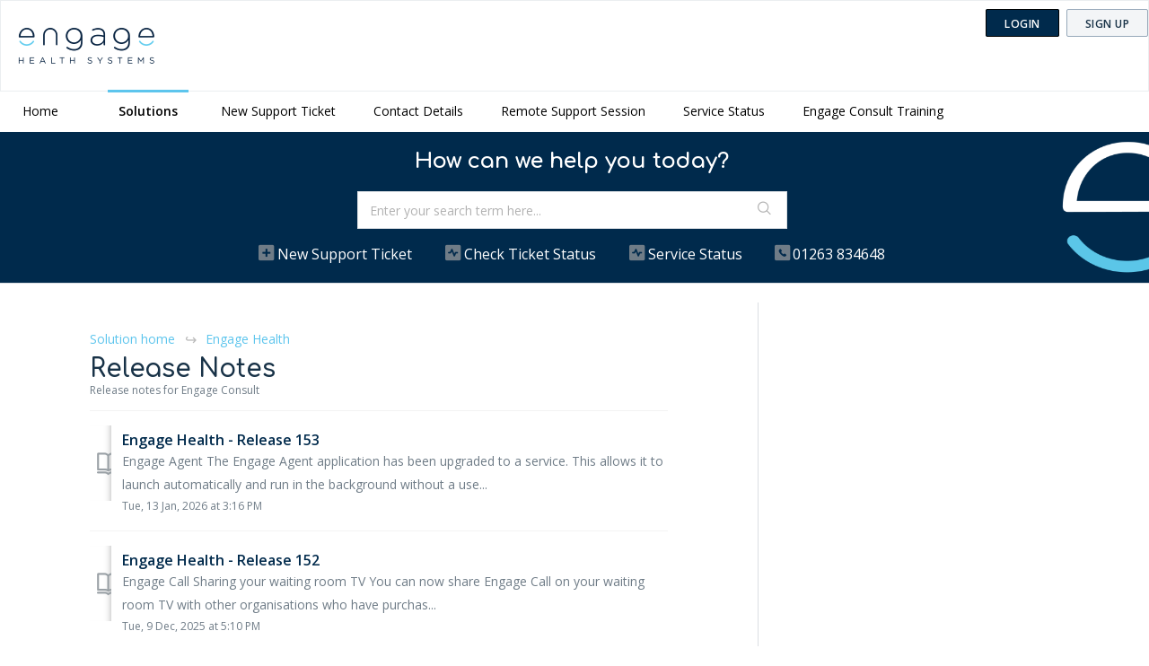

--- FILE ---
content_type: text/html; charset=utf-8
request_url: https://support.engagehealth.uk/support/solutions/folders/48000670787/page/1
body_size: 9106
content:
<!DOCTYPE html>
       
        <!--[if lt IE 7]><html class="no-js ie6 dew-dsm-theme " lang="en" dir="ltr" data-date-format="non_us"><![endif]-->       
        <!--[if IE 7]><html class="no-js ie7 dew-dsm-theme " lang="en" dir="ltr" data-date-format="non_us"><![endif]-->       
        <!--[if IE 8]><html class="no-js ie8 dew-dsm-theme " lang="en" dir="ltr" data-date-format="non_us"><![endif]-->       
        <!--[if IE 9]><html class="no-js ie9 dew-dsm-theme " lang="en" dir="ltr" data-date-format="non_us"><![endif]-->       
        <!--[if IE 10]><html class="no-js ie10 dew-dsm-theme " lang="en" dir="ltr" data-date-format="non_us"><![endif]-->       
        <!--[if (gt IE 10)|!(IE)]><!--><html class="no-js  dew-dsm-theme " lang="en" dir="ltr" data-date-format="non_us"><!--<![endif]-->
	<head>
		
		<!-- Title for the page -->
<title> Release Notes : Engage Health </title>

<!-- Meta information -->

      <meta charset="utf-8" />
      <meta http-equiv="X-UA-Compatible" content="IE=edge,chrome=1" />
      <meta name="description" content= "Release notes for Engage Consult" />
      <meta name="author" content= "" />
       <meta property="og:title" content="Release Notes" />  <meta property="og:url" content="https://support.engagehealth.uk/support/solutions/folders/48000670787" />  <meta property="og:image" content="https://s3.amazonaws.com/cdn.freshdesk.com/data/helpdesk/attachments/production/48023671376/logo/JTLyczICbz0BNGGIWw4LFP_L2HTPrjHgRw.png?X-Amz-Algorithm=AWS4-HMAC-SHA256&amp;amp;X-Amz-Credential=AKIAS6FNSMY2XLZULJPI%2F20260122%2Fus-east-1%2Fs3%2Faws4_request&amp;amp;X-Amz-Date=20260122T081017Z&amp;amp;X-Amz-Expires=604800&amp;amp;X-Amz-SignedHeaders=host&amp;amp;X-Amz-Signature=42f4df3d3b7505b3f803b251f8dacd5bca710dccd8a8e3afe12e2fcd3c3e8c9b" />  <meta property="og:site_name" content="Engage Health" />  <meta property="og:type" content="article" />  <meta name="twitter:title" content="Release Notes" />  <meta name="twitter:url" content="https://support.engagehealth.uk/support/solutions/folders/48000670787" />  <meta name="twitter:image" content="https://s3.amazonaws.com/cdn.freshdesk.com/data/helpdesk/attachments/production/48023671376/logo/JTLyczICbz0BNGGIWw4LFP_L2HTPrjHgRw.png?X-Amz-Algorithm=AWS4-HMAC-SHA256&amp;amp;X-Amz-Credential=AKIAS6FNSMY2XLZULJPI%2F20260122%2Fus-east-1%2Fs3%2Faws4_request&amp;amp;X-Amz-Date=20260122T081017Z&amp;amp;X-Amz-Expires=604800&amp;amp;X-Amz-SignedHeaders=host&amp;amp;X-Amz-Signature=42f4df3d3b7505b3f803b251f8dacd5bca710dccd8a8e3afe12e2fcd3c3e8c9b" />  <meta name="twitter:card" content="summary" />  <link rel="canonical" href="https://support.engagehealth.uk/support/solutions/folders/48000670787" /> 

<!-- Responsive setting -->
<link rel="apple-touch-icon" href="https://s3.amazonaws.com/cdn.freshdesk.com/data/helpdesk/attachments/production/48035987898/fav_icon/Ip9mHj-YGQY3c9pRo4ZwEi-MUbsMYK4CNg.jpg" />
        <link rel="apple-touch-icon" sizes="72x72" href="https://s3.amazonaws.com/cdn.freshdesk.com/data/helpdesk/attachments/production/48035987898/fav_icon/Ip9mHj-YGQY3c9pRo4ZwEi-MUbsMYK4CNg.jpg" />
        <link rel="apple-touch-icon" sizes="114x114" href="https://s3.amazonaws.com/cdn.freshdesk.com/data/helpdesk/attachments/production/48035987898/fav_icon/Ip9mHj-YGQY3c9pRo4ZwEi-MUbsMYK4CNg.jpg" />
        <link rel="apple-touch-icon" sizes="144x144" href="https://s3.amazonaws.com/cdn.freshdesk.com/data/helpdesk/attachments/production/48035987898/fav_icon/Ip9mHj-YGQY3c9pRo4ZwEi-MUbsMYK4CNg.jpg" />
        <meta name="viewport" content="width=device-width, initial-scale=1.0, maximum-scale=5.0, user-scalable=yes" /> 
		
		<!-- Adding meta tag for CSRF token -->
		<meta name="csrf-param" content="authenticity_token" />
<meta name="csrf-token" content="3ihxzcPD4ffIJwWmHOzBf+9Fjwz/vJxzpr3ffYIUE9UAub/3xRW+kEDibca6hg3NqhCgITrhIoM9jJRDdeq4CQ==" />
		<!-- End meta tag for CSRF token -->
		
		<!-- Fav icon for portal -->
		<link rel='shortcut icon' href='https://s3.amazonaws.com/cdn.freshdesk.com/data/helpdesk/attachments/production/48035987898/fav_icon/Ip9mHj-YGQY3c9pRo4ZwEi-MUbsMYK4CNg.jpg' />

		<!-- Base stylesheet -->
 
		<link rel="stylesheet" media="print" href="https://assets5.freshdesk.com/assets/cdn/portal_print-6e04b27f27ab27faab81f917d275d593fa892ce13150854024baaf983b3f4326.css" />
	  		<link rel="stylesheet" media="screen" href="https://assets2.freshdesk.com/assets/cdn/falcon_portal_utils-a58414d6bc8bc6ca4d78f5b3f76522e4970de435e68a5a2fedcda0db58f21600.css" />	

		
		<!-- Theme stylesheet -->

		<link href="/support/theme.css?v=4&amp;d=1745332374" media="screen" rel="stylesheet" type="text/css">

		<!-- Google font url if present -->
		<link href='https://fonts.googleapis.com/css?family=Open+Sans:regular,italic,600,700,700italic' rel='stylesheet' type='text/css' nonce='duKWPQRf9jH1B0l6t2aL/Q=='>

		<!-- Including default portal based script framework at the top -->
		<script src="https://assets9.freshdesk.com/assets/cdn/portal_head_v2-d07ff5985065d4b2f2826fdbbaef7df41eb75e17b915635bf0413a6bc12fd7b7.js"></script>
		<!-- Including syntexhighlighter for portal -->
		<script src="https://assets2.freshdesk.com/assets/cdn/prism-841b9ba9ca7f9e1bc3cdfdd4583524f65913717a3ab77714a45dd2921531a402.js"></script>

		    <!-- Google tag (gtag.js) -->
	<script async src='https://www.googletagmanager.com/gtag/js?id=UA-172508873-1' nonce="duKWPQRf9jH1B0l6t2aL/Q=="></script>
	<script nonce="duKWPQRf9jH1B0l6t2aL/Q==">
	  window.dataLayer = window.dataLayer || [];
	  function gtag(){dataLayer.push(arguments);}
	  gtag('js', new Date());
	  gtag('config', 'UA-172508873-1');
	</script>


		<!-- Access portal settings information via javascript -->
		 <script type="text/javascript">     var portal = {"language":"en","name":"Engage Health","contact_info":"","current_page_name":"article_list","current_tab":"solutions","vault_service":{"url":"https://vault-service.freshworks.com/data","max_try":2,"product_name":"fd"},"current_account_id":1160009,"preferences":{"bg_color":"#FFFFFF","header_color":"#ffffff","help_center_color":"#002a4c","footer_color":"#002A4C","tab_color":"#ffffff","tab_hover_color":"#02b875","btn_background":"#f3f5f7","btn_primary_background":"#002a4c","baseFont":"Open Sans","textColor":"#183247","headingsFont":"Open Sans","headingsColor":"#183247","linkColor":"#183247","linkColorHover":"#2753d7","inputFocusRingColor":"#002a4c","nonResponsive":"false"},"image_placeholders":{"spacer":"https://assets9.freshdesk.com/assets/misc/spacer.gif","profile_thumb":"https://assets7.freshdesk.com/assets/misc/profile_blank_thumb-4a7b26415585aebbd79863bd5497100b1ea52bab8df8db7a1aecae4da879fd96.jpg","profile_medium":"https://assets1.freshdesk.com/assets/misc/profile_blank_medium-1dfbfbae68bb67de0258044a99f62e94144f1cc34efeea73e3fb85fe51bc1a2c.jpg"},"falcon_portal_theme":true};     var attachment_size = 20;     var blocked_extensions = "";     var allowed_extensions = "";     var store = { 
        ticket: {},
        portalLaunchParty: {} };    store.portalLaunchParty.ticketFragmentsEnabled = false;    store.pod = "us-east-1";    store.region = "US"; </script> 


			
	</head>
	<body>
            	
		
		
		





	<header class="banner">
		<div class="banner-wrapper page">
			<div class="banner-title">
				<span class="portal-img">
                  <a href="/support/home"><img alt="Logo" onerror="default_image_error(this)" data-type="logo" src="https://s3.amazonaws.com/cdn.freshdesk.com/data/helpdesk/attachments/production/48039558970/original/bGQonyjid3mOKz4BAHhrC4laFykBYnuw4w.png?1589280526"></a>
                </span>
				<h1 class="ellipsis heading">Engage Health</h1>
			</div>
			<nav class="banner-nav">
				 <div class="welcome">Welcome <b></b> </div>  <b><a href="/support/login"><b>Login</b></a></b> &nbsp;<b><a href="/support/signup"><b>Sign up</b></a></b>

           
			</nav>
		</div>
	</header>
	<nav class="page-tabs">
			
				<a data-toggle-dom="#header-tabs" href="#" data-animated="true" class="mobile-icon-nav-menu show-in-mobile"></a>
				<div class="nav-link" id="header-tabs">
					
						
							<a href="/support/home" class="">Home</a>
						
					
						
							<a href="/support/solutions" class="active">Solutions</a>
						
					
                  <a href="/support/tickets/new">New Support Ticket</a>
                  <a href="/support/solutions/articles/48001076987-contact-details" class="">Contact Details</a>
                  <a href="https://logmein123.eu" target="_blank" class="">Remote Support Session</a>
                  <a href="https://status.engagehealth.uk/" target="_blank">Service Status</a>
                  <a href="https://sales.engagehealth.uk/training" class="">Engage Consult Training</a>       
                  
				
			
      
		</div>
	</nav>
<div class="page">
  

  
	<!-- Search and page links for the page -->
	
  
  <!-- Search and page links for the page -->
	
		<section class="help-center">	
			<div class="hc-search">
				<div class="hc-search-c">
					<h2 class="heading hide-in-mobile">How can we help you today?</h2>
					<form class="hc-search-form print--remove" autocomplete="off" action="/support/search/solutions" id="hc-search-form" data-csrf-ignore="true">
	<div class="hc-search-input">
	<label for="support-search-input" class="hide">Enter your search term here...</label>
		<input placeholder="Enter your search term here..." type="text"
			name="term" class="special" value=""
            rel="page-search" data-max-matches="10" id="support-search-input">
	</div>
	<div class="hc-search-button">
		<button class="btn btn-primary" aria-label="Search" type="submit" autocomplete="off">
			<i class="mobile-icon-search hide-tablet"></i>
			<span class="hide-in-mobile">
				Search
			</span>
		</button>
	</div>
</form>
				</div>
			</div>
			<div class="hc-nav  nav-with-contact ">				
			<nav>
        		<a href="/support/tickets/new" class="mobile-icon-nav-newticket new-ticket ellipsis" title="New support ticket"><span> New support ticket</span></a>
				<a href="/support/tickets" class="mobile-icon-nav-status check-status ellipsis" title="Check ticket status"><span>Check ticket status</span></a>
				<a class="mobile-icon-nav-status check-status ellipsis hide-in-mobile" href="https://status.engagehealth.uk/" target="_blank" title="Check service status"><span>Service Status</span></a>
				<a class="mobile-icon-nav-contact check-status ellipsis" href=tel:01263834648 title="Contact us on 01263834648"><span>01263 834648</span></a>

			</nav>
                                
			</div>
          

		</section>
	
  &nbsp;
  <!-- MODAL START -->

  <!-- MODAL END --!>

	<!-- Notification Messages -->
	 <div class="alert alert-with-close notice hide" id="noticeajax"></div> 

	
	<div class="c-wrapper">		
		<section class="main content rounded-6 min-height-on-desktop fc-folder-show" id="folder-show-48000670787">
	<div class="breadcrumb">
		<a href="/support/solutions"> Solution home </a>
		<a href="/support/solutions/48000451242">Engage Health</a>
	</div>
	<h2 class="heading">Release Notes</h2>
	<p class="info-text">Release notes for Engage Consult</p>
	
				
			<section class="article-list c-list">
				
					<div class="c-row c-article-row">
					    <i class="icon-article-table-row"></i>
						<div class="ellipsis article-title"> 
							<a href="/support/solutions/articles/48001279028-engage-health-release-153" class="c-link">Engage Health - Release 153</a>
						</div>
						
						  <div class="description-text">
							 Engage Agent     The Engage Agent application has been upgraded to a service. This allows it to launch automatically and run in the background without a use...
						  </div>
						
						<div class="help-text">Tue, 13 Jan, 2026 at  3:16 PM</div>
					</div>
				
					<div class="c-row c-article-row">
					    <i class="icon-article-table-row"></i>
						<div class="ellipsis article-title"> 
							<a href="/support/solutions/articles/48001278756-engage-health-release-152" class="c-link">Engage Health - Release 152</a>
						</div>
						
						  <div class="description-text">
							             Engage Call     Sharing your waiting room TV     You can now share Engage Call on your waiting room TV with other organisations who have purchas...
						  </div>
						
						<div class="help-text">Tue, 9 Dec, 2025 at  5:10 PM</div>
					</div>
				
					<div class="c-row c-article-row">
					    <i class="icon-article-table-row"></i>
						<div class="ellipsis article-title"> 
							<a href="/support/solutions/articles/48001278435-engage-health-release-151" class="c-link">Engage Health - release 151</a>
						</div>
						
						  <div class="description-text">
							          Messaging     New user interface     Over the next couple of months, we will be improving outbound messaging based on your valued feedback. In this...
						  </div>
						
						<div class="help-text">Wed, 26 Nov, 2025 at  4:10 PM</div>
					</div>
				
					<div class="c-row c-article-row">
					    <i class="icon-article-table-row"></i>
						<div class="ellipsis article-title"> 
							<a href="/support/solutions/articles/48001277623-engage-health-release-150" class="c-link">Engage Health - release 150</a>
						</div>
						
						  <div class="description-text">
							 New Desktop Client: v20.1.1  New Engage Agent v3.16.0  New Engage App v1.1.132     Online consultations     Cancellation of allocated appointment     Patien...
						  </div>
						
						<div class="help-text">Wed, 29 Oct, 2025 at  9:02 AM</div>
					</div>
				
					<div class="c-row c-article-row">
					    <i class="icon-article-table-row"></i>
						<div class="ellipsis article-title"> 
							<a href="/support/solutions/articles/48001276862-engage-health-release-149" class="c-link">Engage Health - Release 149</a>
						</div>
						
						  <div class="description-text">
							    New Desktop Client: v20.0.0  New Engage Arrive Browser:  v1.1.5  New Engage Agent v3.15.2     Engage Toolbar     When you&#39;re working in the Engage To...
						  </div>
						
						<div class="help-text">Thu, 9 Oct, 2025 at  2:24 PM</div>
					</div>
				
					<div class="c-row c-article-row">
					    <i class="icon-article-table-row"></i>
						<div class="ellipsis article-title"> 
							<a href="/support/solutions/articles/48001276432-engage-health-release-148" class="c-link">Engage Health - Release 148</a>
						</div>
						
						  <div class="description-text">
							 New Desktop Client v19.0.8  New Vision Hosted Desktop Client v19.0.0.3  New Engage Agent v3.15.1     Messaging     Outbound message list     As requested, w...
						  </div>
						
						<div class="help-text">Thu, 18 Sep, 2025 at  3:53 PM</div>
					</div>
				
					<div class="c-row c-article-row">
					    <i class="icon-article-table-row"></i>
						<div class="ellipsis article-title"> 
							<a href="/support/solutions/articles/48001275659-engage-health-release-147" class="c-link">Engage Health - Release 147</a>
						</div>
						
						  <div class="description-text">
							 Behind the scenes     In this release, we have completed the upgrade of our system to a modern platform, ensuring enhanced security, stability, and long-ter...
						  </div>
						
						<div class="help-text">Thu, 4 Sep, 2025 at  9:31 AM</div>
					</div>
				
					<div class="c-row c-article-row">
					    <i class="icon-article-table-row"></i>
						<div class="ellipsis article-title"> 
							<a href="/support/solutions/articles/48001275056-engage-health-release-146" class="c-link">Engage Health - Release 146</a>
						</div>
						
						  <div class="description-text">
							    Online consultations     Send a message to a guest     You can now send messages to patients (or proxies) who have submitted a request as a guest (not si...
						  </div>
						
						<div class="help-text">Fri, 8 Aug, 2025 at  9:53 AM</div>
					</div>
				
					<div class="c-row c-article-row">
					    <i class="icon-article-table-row"></i>
						<div class="ellipsis article-title"> 
							<a href="/support/solutions/articles/48001274100-engage-health-release-145" class="c-link">Engage Health - Release 145</a>
						</div>
						
						  <div class="description-text">
							 New Desktop Client v19.0.1  New Arrive Browser v1.1.3     Engage Consult accounts     To keep our servers in optimal, speedy condition, we&#39;ve removed so...
						  </div>
						
						<div class="help-text">Thu, 17 Jul, 2025 at 11:00 AM</div>
					</div>
				
					<div class="c-row c-article-row">
					    <i class="icon-article-table-row"></i>
						<div class="ellipsis article-title"> 
							<a href="/support/solutions/articles/48001273136-engage-health-release-144" class="c-link">Engage Health - Release 144</a>
						</div>
						
						  <div class="description-text">
							 Engage Client     Looking for information about releases and new features? These can now all be found in Announcements in the top menu bar of the Engage Cli...
						  </div>
						
						<div class="help-text">Fri, 4 Jul, 2025 at  9:05 AM</div>
					</div>
				
			</section>
			<div class="pagination"><ul> <li class="prev disabled"><a>&laquo; Previous</a></li> <li class="active"><a>1</a></li> <li><a href="/support/solutions/folders/48000670787/page/2">2</a></li> <li><a href="/support/solutions/folders/48000670787/page/3">3</a></li> <li><a href="/support/solutions/folders/48000670787/page/4">4</a></li> <li><a href="/support/solutions/folders/48000670787/page/5">5</a></li> <li><a href="/support/solutions/folders/48000670787/page/6">6</a></li> <li><a href="/support/solutions/folders/48000670787/page/7">7</a></li> <li class="disabled gap"><a>&hellip;</a></li> <li><a href="/support/solutions/folders/48000670787/page/10">10</a></li> <li><a href="/support/solutions/folders/48000670787/page/11">11</a></li> <li class="next"><a href="/support/solutions/folders/48000670787/page/2">Next &raquo;</a></li> </ul></div>
		
	
</section>
	</div>
	

	

</div>


<footer class="hc_footer">
   <div class="footer_legal container">
      <div class="row">
         <div class="col-md-3">
            <h3>Company</h3>
            <ul>
               <li><a href="https://engagehealth.uk/" target="_blank">Company Website</a></li>
               <li><a href="https://engagehealth.uk/work-with-us/" target="_blank">Careers</a></li>
               <li><a href="https://engagehealth.uk/blog/" target="_blank">Blog</a></li>
            </ul>
         </div>
         <div class="col-md-3">
            <h3>Products</h3>
            <ul>
               <li><a href="https://engagehealth.uk/engage-touch/" target="_blank">Engage Touch</a></li>
               <li><a href="https://engagehealth.uk/engage-consult/" target="_blank">Engage Consult</a></li>
            </ul>
         </div>
         <div class="col-md-3">
            <h3>Help</h3>
            <ul>
               <li><a href="https://support.engagehealth.uk" target="_blank">Support Center</a></li>
			   <li><a href="https://status.engagehealth.uk/" target="_blank">Service Status Page</a></li>
               <li><a href="https://engagehealth.uk/contact/" target="_blank">Contact Us</a></li>
            </ul>
         </div>
         <div class="col-md-3">
            <h3>Follow Us</h3>
            <ul class="list-inline social">
               <li><a href="https://facebook.com/engagehealthsystems" target="_blank"><img width="32" src="https://s3.amazonaws.com/cdn.freshdesk.com/data/helpdesk/attachments/production/48039528542/original/yWXOD4kELdBA1rFy4P2fk5mO0o3Dr8wd5g.png?1589270079"></a></li>
               <li><a href="https://twitter.com/engagehealth" target="_blank"><img width="32" src="https://s3.amazonaws.com/cdn.freshdesk.com/data/helpdesk/attachments/production/48039528551/original/t-ZrfGJxJVoxlQe2lutvlsl9gz-VvJrauQ.png?1589270084"></a></li>
               <li><a href="https://www.youtube.com/channel/UCFsSKKd8OsAG75HNzeDDAOw" target="_blank"><img width="32" src="https://s3.amazonaws.com/cdn.freshdesk.com/data/helpdesk/attachments/production/48039531556/original/mG0YxSeU4bEdCOBFNlcId8fPw19LVs-JYA.png?1589271138"></a></li>
               <li><a href="https://www.instagram.com/engagehealthsystems/" target="_blank"><img width="32" src="https://s3.amazonaws.com/cdn.freshdesk.com/data/helpdesk/attachments/production/48039531527/original/o67-zLWX0I3yAaU_m1dbTXids3NyyX70BA.png?1589271132"></a></li>
            </ul>
         </div>
      </div>
   </div>
   <aside class="footer-legal text-center">
      
   </aside>
  
<script> (function (d, w, c) { if(!d.getElementById("spd-busns-spt")) { var n = d.getElementsByTagName('script')[0], s = d.createElement('script'); var loaded = false; s.id = "spd-busns-spt"; s.async = "async"; s.setAttribute("data-self-init", "false"); s.setAttribute("data-init-type", "opt"); s.src = 'https://cdn.freshbots.ai/assets/share/js/freshbots.min.js'; s.setAttribute("data-client", "4236b6debd3bd59cff928ba2d76b77f379fc73f6"); s.setAttribute("data-bot-hash", "4825f4485b061d6a50b4977c4a1643d7f553353b"); s.setAttribute("data-env", "prod"); s.setAttribute("data-region", "us"); if (c) { s.onreadystatechange = s.onload = function () { if (!loaded) { c(); } loaded = true; }; } n.parentNode.insertBefore(s, n); } }) (document, window, function () { Freshbots.initiateWidget({ autoInitChat: false, getClientParams: function () { return {"cstmr::eml":"","cstmr::phn":"","cstmr::nm":""}; } }, function(successResponse) { }, function(errorResponse) { }); }); </script>  
</footer>



    


<!-- SHADED HEADER -->
<script>
var abc = window.location.href;
  if (abc.includes("support/tickets/new")){
    jQuery("a[href$='new']").addClass("active");
    jQuery(".nav-link a[href$='tickets']").removeClass("active");
  }
</script>







			<script src="https://assets2.freshdesk.com/assets/cdn/portal_bottom-0fe88ce7f44d512c644a48fda3390ae66247caeea647e04d017015099f25db87.js"></script>

		<script src="https://assets8.freshdesk.com/assets/cdn/redactor-642f8cbfacb4c2762350a557838bbfaadec878d0d24e9a0d8dfe90b2533f0e5d.js"></script> 
		<script src="https://assets2.freshdesk.com/assets/cdn/lang/en-4a75f878b88f0e355c2d9c4c8856e16e0e8e74807c9787aaba7ef13f18c8d691.js"></script>
		<!-- for i18n-js translations -->
  		<script src="https://assets6.freshdesk.com/assets/cdn/i18n/portal/en-7dc3290616af9ea64cf8f4a01e81b2013d3f08333acedba4871235237937ee05.js"></script>
		<!-- Including default portal based script at the bottom -->
		<script nonce="duKWPQRf9jH1B0l6t2aL/Q==">
//<![CDATA[
	
	jQuery(document).ready(function() {
					
		// Setting the locale for moment js
		moment.lang('en');

		var validation_meassages = {"required":"This field is required.","remote":"Please fix this field.","email":"Please enter a valid email address.","url":"Please enter a valid URL.","date":"Please enter a valid date.","dateISO":"Please enter a valid date ( ISO ).","number":"Please enter a valid number.","digits":"Please enter only digits.","creditcard":"Please enter a valid credit card number.","equalTo":"Please enter the same value again.","two_decimal_place_warning":"Value cannot have more than 2 decimal digits","select2_minimum_limit":"Please type %{char_count} or more letters","select2_maximum_limit":"You can only select %{limit} %{container}","maxlength":"Please enter no more than {0} characters.","minlength":"Please enter at least {0} characters.","rangelength":"Please enter a value between {0} and {1} characters long.","range":"Please enter a value between {0} and {1}.","max":"Please enter a value less than or equal to {0}.","min":"Please enter a value greater than or equal to {0}.","select2_maximum_limit_jq":"You can only select {0} {1}","facebook_limit_exceed":"Your Facebook reply was over 8000 characters. You'll have to be more clever.","messenger_limit_exceeded":"Oops! You have exceeded Messenger Platform's character limit. Please modify your response.","not_equal_to":"This element should not be equal to","email_address_invalid":"One or more email addresses are invalid.","twitter_limit_exceed":"Oops! You have exceeded Twitter's character limit. You'll have to modify your response.","password_does_not_match":"The passwords don't match. Please try again.","valid_hours":"Please enter a valid hours.","reply_limit_exceed":"Your reply was over 2000 characters. You'll have to be more clever.","url_format":"Invalid URL format","url_without_slash":"Please enter a valid URL without '/'","link_back_url":"Please enter a valid linkback URL","requester_validation":"Please enter a valid requester details or <a href=\"#\" id=\"add_requester_btn_proxy\">add new requester.</a>","agent_validation":"Please enter valid agent details","email_or_phone":"Please enter a Email or Phone Number","upload_mb_limit":"Upload exceeds the available 15MB limit","invalid_image":"Invalid image format","atleast_one_role":"At least one role is required for the agent","invalid_time":"Invalid time.","remote_fail":"Remote validation failed","trim_spaces":"Auto trim of leading & trailing whitespace","hex_color_invalid":"Please enter a valid hex color value.","name_duplication":"The name already exists.","invalid_value":"Invalid value","invalid_regex":"Invalid Regular Expression","same_folder":"Cannot move to the same folder.","maxlength_255":"Please enter less than 255 characters","decimal_digit_valid":"Value cannot have more than 2 decimal digits","atleast_one_field":"Please fill at least {0} of these fields.","atleast_one_portal":"Select atleast one portal.","custom_header":"Please type custom header in the format -  header : value","same_password":"Should be same as Password","select2_no_match":"No matching %{container} found","integration_no_match":"no matching data...","time":"Please enter a valid time","valid_contact":"Please add a valid contact","field_invalid":"This field is invalid","select_atleast_one":"Select at least one option.","ember_method_name_reserved":"This name is reserved and cannot be used. Please choose a different name."}	

		jQuery.extend(jQuery.validator.messages, validation_meassages );


		jQuery(".call_duration").each(function () {
			var format,time;
			if (jQuery(this).data("time") === undefined) { return; }
			if(jQuery(this).hasClass('freshcaller')){ return; }
			time = jQuery(this).data("time");
			if (time>=3600) {
			 format = "hh:mm:ss";
			} else {
				format = "mm:ss";
			}
			jQuery(this).html(time.toTime(format));
		});
	});

	// Shortcuts variables
	var Shortcuts = {"global":{"help":"?","save":"mod+return","cancel":"esc","search":"/","status_dialog":"mod+alt+return","save_cuctomization":"mod+shift+s"},"app_nav":{"dashboard":"g d","tickets":"g t","social":"g e","solutions":"g s","forums":"g f","customers":"g c","reports":"g r","admin":"g a","ticket_new":"g n","compose_email":"g m"},"pagination":{"previous":"alt+left","next":"alt+right","alt_previous":"j","alt_next":"k"},"ticket_list":{"ticket_show":"return","select":"x","select_all":"shift+x","search_view":"v","show_description":"space","unwatch":"w","delete":"#","pickup":"@","spam":"!","close":"~","silent_close":"alt+shift+`","undo":"z","reply":"r","forward":"f","add_note":"n","scenario":"s"},"ticket_detail":{"toggle_watcher":"w","reply":"r","forward":"f","add_note":"n","close":"~","silent_close":"alt+shift+`","add_time":"m","spam":"!","delete":"#","show_activities_toggle":"}","properties":"p","expand":"]","undo":"z","select_watcher":"shift+w","go_to_next":["j","down"],"go_to_previous":["k","up"],"scenario":"s","pickup":"@","collaboration":"d"},"social_stream":{"search":"s","go_to_next":["j","down"],"go_to_previous":["k","up"],"open_stream":["space","return"],"close":"esc","reply":"r","retweet":"shift+r"},"portal_customizations":{"preview":"mod+shift+p"},"discussions":{"toggle_following":"w","add_follower":"shift+w","reply_topic":"r"}};
	
	// Date formats
	var DATE_FORMATS = {"non_us":{"moment_date_with_week":"ddd, D MMM, YYYY","datepicker":"d M, yy","datepicker_escaped":"d M yy","datepicker_full_date":"D, d M, yy","mediumDate":"d MMM, yyyy"},"us":{"moment_date_with_week":"ddd, MMM D, YYYY","datepicker":"M d, yy","datepicker_escaped":"M d yy","datepicker_full_date":"D, M d, yy","mediumDate":"MMM d, yyyy"}};

	var lang = { 
		loadingText: "Please Wait...",
		viewAllTickets: "View all tickets"
	};


//]]>
</script> 

		

		
		<script type="text/javascript">
     		I18n.defaultLocale = "en";
     		I18n.locale = "en";
		</script>
			
    	


		<!-- Include dynamic input field script for signup and profile pages (Mint theme) -->

	</body>
</html>
